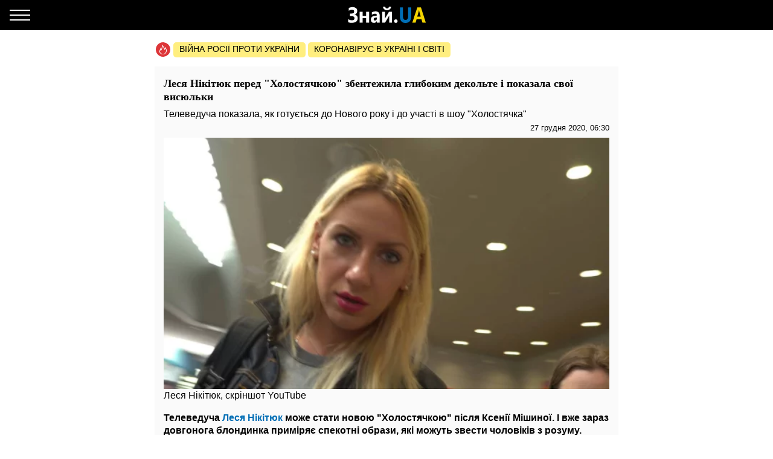

--- FILE ---
content_type: text/html; charset=UTF-8
request_url: https://amp.star.znaj.ua/359162-lesya-nikityuk-pered-holostyachkoyu-zbentezhila-glibokim-dekolte-i-pokazala-svoji-visyulki
body_size: 19486
content:
<!doctype html>
<html amp lang="uk">
    <head>
        <meta charset="utf-8">
        <title>Леся Нікітюк перед &quot;Холостячкою&quot; збентежила глибоким декольте і показала свої висюльки - ЗНАЙ ЮА</title>
        <link rel="dns-prefetch" href="https://cdn.ampproject.org">
<link rel="dns-prefetch" href="https://www.googletagmanager.com">
<link rel="dns-prefetch" href="https://www.google-analytics.com">
<link rel="dns-prefetch" href="https://adservice.google.com">
<link rel="dns-prefetch" href="https://adservice.google.com.ua">
<link rel="dns-prefetch" href="https://securepubads.g.doubleclick.net">

        <meta name="viewport" content="width=device-width,minimum-scale=1,initial-scale=1">
        <style amp-boilerplate>body{-webkit-animation:-amp-start 8s steps(1,end) 0s 1 normal both;-moz-animation:-amp-start 8s steps(1,end) 0s 1 normal both;-ms-animation:-amp-start 8s steps(1,end) 0s 1 normal both;animation:-amp-start 8s steps(1,end) 0s 1 normal both}@-webkit-keyframes -amp-start{from{visibility:hidden}to{visibility:visible}}@-moz-keyframes -amp-start{from{visibility:hidden}to{visibility:visible}}@-ms-keyframes -amp-start{from{visibility:hidden}to{visibility:visible}}@-o-keyframes -amp-start{from{visibility:hidden}to{visibility:visible}}@keyframes  -amp-start{from{visibility:hidden}to{visibility:visible}}</style><noscript><style amp-boilerplate>body{-webkit-animation:none;-moz-animation:none;-ms-animation:none;animation:none}</style></noscript>
        <script async src="https://cdn.ampproject.org/v0.js"></script>
                    <script async custom-element="amp-sidebar" src="https://cdn.ampproject.org/v0/amp-sidebar-0.1.js"></script>
                    <script async custom-element="amp-analytics" src="https://cdn.ampproject.org/v0/amp-analytics-0.1.js"></script>
                    <script async custom-element="amp-ad" src="https://cdn.ampproject.org/v0/amp-ad-0.1.js"></script>
                    <script async custom-element="amp-sticky-ad" src="https://cdn.ampproject.org/v0/amp-sticky-ad-1.0.js"></script>
                    <script async custom-element="amp-instagram" src="https://cdn.ampproject.org/v0/amp-instagram-0.1.js"></script>
                    <script async custom-element="amp-youtube" src="https://cdn.ampproject.org/v0/amp-youtube-0.1.js"></script>
                    <script async custom-element="amp-carousel" src="https://cdn.ampproject.org/v0/amp-carousel-0.1.js"></script>
                <style amp-custom>body{font-family:Arial,Helvetica,sans-serif;margin:0;padding-top:70px}.b__title,h1,h2,h3,h4{font-family:Georgia,Times,Times New Roman,serif}.container{margin:0 auto;max-width:768px;padding:0 15px}a{text-decoration:none}[hidden]{display:none}.navbar{background-color:#000;height:50px;left:0;position:fixed;right:0;top:0;z-index:1000}.navbar .navbar-logotype{display:block;height:34px;left:50%;margin-left:-83.5px;position:absolute;top:8px;width:167px}.navbar .navbar-hamburger{background:none;border:none;height:34px;left:16px;outline:0;padding:0;position:relative;top:8px;width:34px}.navbar .navbar-hamburger span{background-color:#fff;display:block;height:2px;position:relative;width:34px}.navbar .navbar-hamburger span:after,.navbar .navbar-hamburger span:before{background-color:#fff;content:"";height:2px;left:0;position:absolute;right:0;width:34px}.navbar .navbar-hamburger span:after{top:-8px}.navbar .navbar-hamburger span:before{bottom:-8px}amp-sidebar{background-color:#1a1919;color:#fff;width:260px}amp-sidebar a{color:#fff;font-weight:700;text-decoration:none}amp-sidebar .navbar-language-switcher{display:flex;text-transform:uppercase}amp-sidebar .navbar-language-switcher .active{color:#006eb5}amp-sidebar .navbar-language-switcher .divider{margin:0 10px}amp-sidebar ul li{font-size:20px;line-height:32px;list-style:none}amp-sidebar ul li a{color:#888}amp-sidebar ul li a:active{color:#fff}amp-sidebar .navbar-close{background:none;border:none;display:block;height:34px;left:210px;overflow:hidden;position:relative;top:8px;width:34px}amp-sidebar .navbar-close:after,amp-sidebar .navbar-close:before{background:#fff;content:"";height:2px;left:0;margin-top:-1px;position:absolute;top:50%;width:100%}amp-sidebar .navbar-close:before{transform:rotate(45deg)}amp-sidebar .navbar-close:after{transform:rotate(-45deg)}amp-sidebar .b__social-links{display:flex;padding-left:40px}amp-sidebar .b__social-links a{border:1px solid #fff;border-radius:100%;flex:0 0 35px;height:35px;margin-right:5px}.footer,amp-sidebar .b__social-links a{align-items:center;display:flex;justify-content:center}.footer{background-color:#000;height:50px;z-index:1000}.footer-logotype{display:block;height:34px}.b__title{color:#000;display:block;font-size:18px;font-weight:700;line-height:22px;margin:0;padding:15px 10px;text-transform:uppercase}.b__post,.b__title{background-color:#fafafa}.b__post{padding:0 15px 30px;position:relative}.b__post .b__post--text{color:#000;display:block}.b__post .b__post--text a{color:#000}.b__post .b__post--text a h4{margin:4px 0}.b__post .b__post--text .b__post--media{max-width:100%;width:100%}.b__post--image-md .b__post--media{font-size:18px;line-height:23px;margin-top:4px}.b__post--image-md .b__post--media h4{margin:4px 0}.b__post--image-sm,.b__post--image-sm .b__post--media{display:flex;justify-content:space-between}.b__post--image-sm .b__post--media{flex-direction:column;padding:0 0 0 10px;width:100%}.b__post--image-sm .b__post--media h4{font-size:16px;line-height:19px;margin:0 0 4px}.b__post--date{display:flex;font-size:14px;justify-content:flex-end;line-height:1}.b__post--date .icon-timing{height:14px;margin-right:4px;width:14px}@media (max-width:360px){.b__post{overflow-wrap:break-word;word-break:break-word}.b__post .b__post--media h4{font-size:14px}}amp-carousel{margin:0 0 20px}amp-carousel div a:before{background:rgba(0,0,0,.5);content:"";display:block;height:100%;left:0;position:absolute;top:0;width:100%;z-index:1}amp-carousel div .caption{color:#fff;font-size:18px;font-weight:700;line-height:22px;margin:0;padding:10px;position:relative;z-index:2}.b_popular-articles{border-bottom:1px solid #d7d7d7;border-top:1px solid #d7d7d7;margin:15px 0;position:relative}.b_popular-articles span{color:#202124;display:block;font-size:14px;font-weight:700;letter-spacing:1.5px;line-height:1.57143;padding:10px 15px;text-transform:uppercase}.b_popular-articles amp-carousel div a{align-items:center;color:#000;display:flex;font-size:18px;font-weight:700;padding:0 50px}.b_popular-articles amp-carousel div a h5{-webkit-line-clamp:4;-webkit-box-orient:vertical;display:-webkit-box;overflow:hidden;text-overflow:ellipsis}.b_popular-articles amp-carousel div a:before{content:none}.btn-loadmore{color:#000;display:block;font-size:18px;font-weight:700;padding:20px 0;text-align:center}.b__share-buttons{display:flex;flex-direction:row;margin:15px 0}.b__share-buttons a{align-items:center;border-radius:4px;color:#fff;display:flex;font-size:26px;height:40px;justify-content:center;width:40px}.b__share-buttons a *{height:30px;width:30px}.b__share-buttons a.facebook{background-color:#3b5998;margin-right:20px}.b__share-buttons a.telegram{background-color:#38a5e0;margin-right:20px}.b__share-buttons a.viber{background-color:#7b519e}.pagination{display:flex;justify-content:center;list-style:none;padding-left:0}.pagination .page-link{background-color:#fff;border:none;color:#000;display:block;line-height:1.25;margin-left:-1px;padding:.5rem .75rem;position:relative}.pagination .page-link:focus{box-shadow:none}.pagination .page-item:nth-child(6),.pagination .page-item:nth-child(7),.pagination .page-item:nth-child(8),.pagination .page-item:nth-child(9){display:none}.pagination .page-item.active .page-link{background-color:#7d7d7d;color:#fff}.pagination .page-item .page-link{color:#000;outline:0}.b-trends{display:flex;flex-direction:row;margin-bottom:15px;padding-left:2px;width:100%}.b-trends--icon{height:25px;width:25px}.b-trends--icon svg{display:block}.b-trends--items{align-items:center;display:flex;overflow:auto;text-overflow:ellipsis;white-space:nowrap}.b-trends a{background-color:#ffee7f;border-radius:5px;color:#000;display:block;font-size:14px;height:19px;margin-left:4px;padding:2.5px 10px 3.5px;text-transform:uppercase}.b-trends a:hover{background-color:#ffde00;cursor:pointer}.b__popular-article{background-color:#494947;background-position:50%;background-repeat:no-repeat;background-size:cover;margin:15px -15px;position:relative}.b__popular-article .h2{color:#fff;display:block;font-family:Georgia,Times,Times New Roman,serif;font-size:22px;font-weight:700;margin:0;padding:20px 10px 20px 40px;position:relative}.b__popular-article .h2:after{animation:lower 10s linear infinite;background-color:red;border-radius:100%;content:"";height:10px;left:18px;position:absolute;text-shadow:0 0 80px red,0 0 30px #b22222,0 0 6px darkred;top:29px;width:10px}@keyframes lower{0%,12%,18.999%,23%,31.999%,37%,44.999%,46%,49.999%,51%,58.999%,61%,68.999%,71%,85.999%,96%,to{opacity:.99;text-shadow:0 0 80px red,0 0 30px #b22222,0 0 6px darkred}19%,22.99%,32%,36.999%,45%,45.999%,50%,50.99%,59%,60.999%,69%,70.999%,86%,95.999%{opacity:.4;text-shadow:none}}.b__popular-article--inner{display:flex;flex-direction:column;justify-content:space-around;padding:10px 20px 20px}.b__popular-article--inner a{align-items:center;color:#fff;display:flex;margin-bottom:15px}.b__popular-article--inner a:before{background:#fff;content:"";font-size:10px;height:7px;margin-right:15px;min-width:7px;transform:rotate(45deg);width:7px}.b__popular-article--inner a h4{border-bottom:1px solid transparent;font-size:18px;font-weight:400;margin:0}.b__popular-article--inner a:hover h4,.b__popular-article--more{border-bottom:1px solid #fff}.b__popular-article--more{bottom:10px;color:#fff;font-size:18px;line-height:1;position:absolute;right:20px}.b__popular-article--more:hover{border-color:#888;color:#888}.news-feed .pagination .page-link{border:1px solid #000;border-radius:5px;font-size:18px;margin:0 4px}.b__category-news .b__post--image-sm .b__post--media h4{-webkit-line-clamp:4;-webkit-box-orient:vertical;display:-webkit-box;overflow:hidden;text-overflow:ellipsis}.author-info{background-color:#e8e8e8;border-radius:15px;display:flex;margin-bottom:20px;padding:15px}@media (min-width:768px){.author-info{flex-direction:row}}@media (max-width:767px){.author-info{align-items:center;flex-direction:column}}.author-info .author-image{border-radius:15px;height:150px;overflow:hidden;width:150px}@media (min-width:768px){.author-info .author-image{flex:0 0 150px;margin-right:15px}}@media (max-width:767px){.author-info .author-image{margin-bottom:15px}}.author-info .author-image amp-img{display:block}.author-info .author-name{font-size:23px;line-height:1;margin:0 0 10px}@media (max-width:767px){.author-info .author-name{text-align:center}}.author-info .author-position{font-size:15px;line-height:1}@media (min-width:768px){.author-info .author-position{margin-bottom:10px}}@media (max-width:767px){.author-info .author-position{text-align:center}}.author-info .author-links{display:flex;flex-direction:row}@media (min-width:768px){.author-info .author-links{margin-bottom:10px}}@media (max-width:767px){.author-info .author-links{justify-content:center;margin:20px 0}}.author-info .author-links a{background-color:#fff;background-repeat:no-repeat;background-size:contain;display:block;overflow:hidden}@media (min-width:768px){.author-info .author-links a{border-radius:3px;height:24px;margin-right:10px;width:24px}}@media (max-width:767px){.author-info .author-links a{border-radius:10px;height:36px;margin:0 10px;width:36px}}.author-info .author-links .fb{background-image:url(/img/social-media/fb.png)}.author-info .author-links .tw{background-image:url(/img/social-media/tw.png)}.author-info .author-links .linkedin{background-image:url(/img/social-media/linkedin.png)}.author-info .author-links .instagram{background-image:url(/img/social-media/instagram.png)}.author-info .author-description{font-size:14px;line-height:18px}@media (max-width:767px){.author-info .author-description{text-align:justify}}.category-title{font-size:26px;font-weight:700;line-height:28px;margin-bottom:20px}article{background-color:#fafafa;font-size:16px;line-height:21px;margin-bottom:15px;padding:17px 15px}article header{padding-bottom:10px}article header h1{font-size:18px;font-weight:700;line-height:22px;margin:0 0 10px}article header .article-lead{line-height:1;margin-bottom:8px}article header .b__post--date{display:flex;flex-direction:row;font-size:13px;justify-content:flex-end}article header .b__post--date span{display:block;line-height:1}article p{font-weight:400;margin-bottom:10px}article a{color:#006eb5}article blockquote{border-left:5px solid #eee;margin:10px 0 20px;padding:10px 20px}article blockquote p{font-size:17.5px;font-style:italic;font-weight:400;margin:0}article amp-carousel,article figure{margin:0 auto 15px}article figure .responsive-image{margin:0 auto;position:relative}article figure .responsive-image img{bottom:0;display:block;height:0;left:0;margin:auto;max-height:100%;max-width:100%;min-height:100%;min-width:100%;position:absolute;right:0;top:0;width:0}article iframe{height:100%;max-height:100%;max-width:100%;width:100%}article .article-embed{margin:10px 0;position:relative}article .article-embed .responsive-figure{bottom:0;left:0;max-height:100%;max-width:100%;position:absolute;right:0;top:0}article .today-link{border-bottom:1px solid #006eb5;color:#212529;font-weight:400;outline:16px solid hsla(56,30%,72%,0)}article .today-link:hover{background:hsla(56,30%,72%,.16);border-width:3px;outline:3px solid hsla(56,30%,72%,.16)}.amp-ad--wrapper{margin:0 -30px;text-align:center}.article main{overflow-x:hidden}.toplinks{margin-bottom:25px}.toplinks a{display:block}.anchorH2{position:relative}.anchorH2 div{position:absolute;top:-50px}.medical .b__breadcrumbs--med{display:flex;list-style:none;padding-left:0}.medical .b__breadcrumbs--med .b__breadcrumbs--arrow{color:#166db4;padding:0 4px}.medical .b__breadcrumbs--med a{color:#166db4}.medical .medical-main{display:flex;flex-direction:column;padding:30px 0}.medical .medical-main a{background-color:#fafafa;border:1px solid #a0a0a0;border-radius:5px;color:#000;display:block;margin-bottom:20px;padding:25px;text-align:center}.medical .alphabet-filter{display:flex;flex-wrap:wrap;justify-content:center;margin:20px 0}.medical .alphabet-filter a{align-items:center;background-color:#fafafa;box-shadow:0 0 1px #cacaca;display:flex;height:35px;justify-content:center;margin:10px;min-width:35px;padding:4px 10px;text-align:center}.medical .alphabet-filter a:hover{box-shadow:0 0 1px #9b9b9b}.medical .alphabet-filter a.selected{box-shadow:0 0 2px #007bff}.medical .b_analogs-inner{background-color:#fafafa;margin:15px 0;padding:15px}.medical .b_analogs-inner h2{margin-top:0}.medical .b_analogs-inner .b_post--text{margin-bottom:10px}.medical .b_analogs-inner .b_post--text a{color:#000;font-size:16px}.medical .med-category--list{list-style:none;padding-left:0}.medical .med-category--list li{margin-bottom:10px}.medical .med-category--list li a{color:#000;font-size:16px}.medical .box-group .b_post a{background-color:#fafafa;border-bottom:1px solid #ececec;display:block;padding:10px}.medical .box-group .b_post a h2{color:#000;font-size:18px;margin:0}
</style>
        <link rel="apple-touch-icon" sizes="57x57" href="https://amp.star.znaj.ua/icons/apple-icon-57x57.png">
<link rel="apple-touch-icon" sizes="60x60" href="https://amp.star.znaj.ua/icons/apple-icon-60x60.png">
<link rel="apple-touch-icon" sizes="72x72" href="https://amp.star.znaj.ua/icons/apple-icon-72x72.png">
<link rel="apple-touch-icon" sizes="76x76" href="https://amp.star.znaj.ua/icons/apple-icon-76x76.png">
<link rel="apple-touch-icon" sizes="114x114" href="https://amp.star.znaj.ua/icons/apple-icon-114x114.png">
<link rel="apple-touch-icon" sizes="120x120" href="https://amp.star.znaj.ua/icons/apple-icon-120x120.png">
<link rel="apple-touch-icon" sizes="144x144" href="https://amp.star.znaj.ua/icons/apple-icon-144x144.png">
<link rel="apple-touch-icon" sizes="152x152" href="https://amp.star.znaj.ua/icons/apple-icon-152x152.png">
<link rel="apple-touch-icon" sizes="180x180" href="https://amp.star.znaj.ua/icons/apple-icon-180x180.png">
<link rel="icon" type="image/png" sizes="192x192"  href="https://amp.star.znaj.ua/icons/android-icon-192x192.png">
<link rel="icon" type="image/png" sizes="32x32" href="https://amp.star.znaj.ua/icons/favicon-32x32.png">
<link rel="icon" type="image/png" sizes="96x96" href="https://amp.star.znaj.ua/icons/favicon-96x96.png">
<link rel="icon" type="image/png" sizes="16x16" href="https://amp.star.znaj.ua/icons/favicon-16x16.png">
<link rel="manifest" href="/manifest.json">
<meta name="msapplication-TileColor" content="#ffffff">
<meta name="msapplication-TileImage" content="https://amp.star.znaj.ua/icons/ms-icon-144x144.png">
<meta name="theme-color" content="#000000">        <meta name="description" content="Телеведуча Леся Нікітюк може стати новою &quot;Холостячкою&quot; після Ксенії Мішиної. І вже зараз довгонога блондинка приміряє спекотні образи, які можуть звести чоловіків з розуму. Аккаунт">
    
            <meta name="keywords" content="Леся Нікітюк">
                    <meta name="news_keywords" content="Леся Нікітюк">
            
            <link rel="canonical" href="https://star.znaj.ua/359162-lesya-nikityuk-pered-holostyachkoyu-zbentezhila-glibokim-dekolte-i-pokazala-svoji-visyulki">
    
    
            <meta name="robots" content="max-image-preview:large">
    
    
                                <meta property="og:url" content="https://star.znaj.ua/359162-lesya-nikityuk-pered-holostyachkoyu-zbentezhila-glibokim-dekolte-i-pokazala-svoji-visyulki">
                                        <meta property="og:site_name" content="znaj.ua">
                                        <meta property="og:type" content="article">
                                        <meta property="og:title" content="Леся Нікітюк перед &quot;Холостячкою&quot; збентежила глибоким декольте і показала свої висюльки">
                                        <meta property="og:description" content="Знай більше!">
                                        <meta property="og:image" content="https://znaj.ua/images/2020/12/26/buol9eafN6bSTlEfT5nEtoS19ELvqo8E7xISJlHb.jpeg">
                                        <meta property="og:image:secure_url" content="https://znaj.ua/images/2020/12/26/buol9eafN6bSTlEfT5nEtoS19ELvqo8E7xISJlHb.jpeg">
                                        <meta property="og:image:type" content="image/jpeg">
                                        <meta property="og:image:width" content="1280">
                                        <meta property="og:image:height" content="720">
                                        <meta property="article:publisher" content="https://www.facebook.com/znaj.ua/">
                                        <meta property="article:published_time" content="2020-12-27T06:30:00+02:00">
                                        <meta property="article:section" content="Зірки">
                                                        <meta property="article:tag" content="Леся Нікітюк">
                        
                        <meta name="twitter:url" content="https://star.znaj.ua/359162-lesya-nikityuk-pered-holostyachkoyu-zbentezhila-glibokim-dekolte-i-pokazala-svoji-visyulki">
                                <meta name="twitter:title" content="Леся Нікітюк перед &quot;Холостячкою&quot; збентежила глибоким декольте і показала свої висюльки">
                                <meta name="twitter:desctiption" content="Знай більше!">
                                <meta name="twitter:image" content="https://znaj.ua/images/2020/12/26/buol9eafN6bSTlEfT5nEtoS19ELvqo8E7xISJlHb.jpeg">
                                <meta name="twitter:card" content="summary_large_image">
            
        <meta name="msvalidate.01" content="4CBEB3E02C0CD8C81B0ABF7A3D93078C">
<meta name="google-site-verification" content="-sDokMhGChxwDRnCwWdukW884LY_87o0C153LH8K9aM">                            <link
                rel="preload"
                as="image"
                type="image/webp"
                href="https://znaj.ua/crops/f02bfb/360x0/1/0/2020/12/26/buol9eafN6bSTlEfT5nEtoS19ELvqo8E7xISJlHb.jpeg.webp"
                imagesrcset="https://znaj.ua/crops/f02bfb/360x0/1/0/2020/12/26/buol9eafN6bSTlEfT5nEtoS19ELvqo8E7xISJlHb.jpeg.webp 360w, https://znaj.ua/crops/22a7b7/620x0/1/0/2020/12/26/buol9eafN6bSTlEfT5nEtoS19ELvqo8E7xISJlHb.jpeg.webp 620w"
        />
        </head>
    <body class="article">
        
        
        <amp-analytics id="getstat.net">
            <script type="application/json">
            {
                "requests": {
                    "pageview": "https://s.getstat.net/pv?p=1&u=${canonicalUrl}&d=${ampdocHostname}&s=${externalReferrer}&ss=${externalReferrer}&t=${title}&l=${language}&ac=${categories}&aa=${article_authors}&ap=${article_published_at}&pl=2",
                    "metric": "https://s.getstat.net/metric?p=1&u=${canonicalUrl}&k=${k}&v=${v}"
                },
                "vars": {"language":"uk","article_published_at":"2020-12-27T06:30:00+02:00","categories":"\u0417\u0456\u0440\u043a\u0438","article_authors":"\u0421\u043e\u0444\u0438\u044f \u041c\u0430\u0440\u043a\u0438\u043d\u0430"},
                "triggers": {
                    "trackPageview": {
                        "on": "visible",
                        "request": "pageview"
                    },
                    "timeonpage" : {
                        "on" : "hidden",
                        "request": "metric",
                        "vars": {
                            "v": "${totalEngagedTime}",
                            "k": "1"
                        }
                    }
                },
                "transport": {
                    "beacon": false,
                    "xhrpost": false,
                    "image": true
                }
            }
        </script>
        </amp-analytics>
    

        <nav class="navbar">

    <button on="tap:sidebar.open" class="navbar-hamburger" aria-label="Меню">
        <span></span>
    </button>

    <a href="https://amp.znaj.ua" class="navbar-logotype">
        <svg xmlns="http://www.w3.org/2000/svg" height="34" width="167" xml:space="preserve" enable-background="new 0 0 167 34">
            <path d="M19.5 28.6v-5c1.8 1.3 3.9 2 6.2 2 2.8 0 4.3-1.1 4.3-3.4s-1.6-3.5-4.7-3.5h-2.9v-4.3h2.8c2.8 0 4.2-1.1 4.2-3.3 0-2-1.2-3-3.6-3-1.7 0-3.5.6-5.4 1.8V5.3c1.9-1 4.1-1.5 6.4-1.5 2.5 0 4.4.6 5.8 1.7 1.4 1.1 2 2.7 2 4.6 0 1.5-.4 2.8-1.2 3.9-.8 1.1-1.9 1.8-3.3 2.2v.1c1.6.2 2.9.9 3.8 1.9s1.4 2.4 1.4 3.9c0 2.4-.8 4.3-2.4 5.6s-3.9 2-6.8 2c-3 .2-5.1-.2-6.6-1.1zm34.7.9h-5V22h-5.6v7.5h-5v-18h5v6.7h5.6v-6.7h5v18zm17.6 0h-4.7v-2.6H67c-1.1 2-2.7 3-4.8 3-1.6 0-2.8-.5-3.7-1.5s-1.4-2.3-1.4-4c0-3.5 1.9-5.5 5.6-6l4.4-.7c0-2-1-3-2.9-3s-3.8.6-5.5 1.9v-4.2c.7-.4 1.6-.8 2.9-1.1s2.3-.5 3.3-.5c4.6 0 6.9 2.6 6.9 7.7v11zm-4.7-7.3V21l-2.9.4c-1.6.2-2.4 1-2.4 2.4 0 .6.2 1.2.6 1.6s.9.6 1.6.6c.9 0 1.7-.4 2.3-1.1.5-.7.8-1.6.8-2.7zm24.8 7.3h-4.5V17.7c-.4.9-.9 1.8-1.3 2.6l-5.5 9.2h-4.7v-18h4.6v11.4c.3-.8.7-1.5 1.1-2.2l5.5-9.2H92v18zM90.7 2.9c-.2 1.9-.9 3.3-2.2 4.4S85.7 9 83.9 9c-1.9 0-3.5-.6-4.7-1.7-1.3-1.1-1.9-2.6-2-4.4h3.6c.1.9.4 1.6 1 2.2.6.6 1.3.9 2.2.9.8 0 1.5-.3 2.1-.9s.9-1.3 1-2.2h3.6zm7.7 27c-.8 0-1.5-.3-2.1-.8-.5-.6-.8-1.3-.8-2.1s.3-1.5.8-2.1 1.3-.8 2.1-.8c.9 0 1.6.3 2.1.8s.8 1.2.8 2.1c0 .9-.3 1.6-.8 2.1s-1.3.8-2.1.8z" fill="#fcfcfc"/>
            <path d="M123.9 18.6c0 7.6-3.2 11.4-9.5 11.4-6.2 0-9.2-3.7-9.2-11.1V4.3h5.1v14.6c0 4.1 1.4 6.1 4.3 6.1 2.8 0 4.2-2 4.2-5.9V4.3h5.1v14.3z" fill="#006eb5"/>
            <path d="M148.1 29.5h-5.6l-1.6-5.6h-8.1l-1.6 5.6h-5.5L134 4.3h6.1l8 25.2zm-8.4-10-2.4-8.5c-.2-.6-.3-1.4-.4-2.3h-.1c-.1.7-.2 1.5-.4 2.2l-2.5 8.5h5.8z" fill="#f3d300"/>
        </svg>
    </a>

</nav>

<amp-sidebar id="sidebar" layout="nodisplay" side="left" hidden>

    <button on="tap:sidebar.close" class="navbar-close"></button>

    <ul class="navbar-language-switcher">
        <li class="nav-item">
            <a class="nav-link active"
               href="https://amp.star.znaj.ua/359162-lesya-nikityuk-pered-holostyachkoyu-zbentezhila-glibokim-dekolte-i-pokazala-svoji-visyulki">укр</a>
        </li>

        <li class="nav-item divider">|</li>

        <li class="nav-item">
            <a class="nav-link "
               href="https://amp.star.znaj.ua/ru/359162-lesya-nikityuk-pered-holostyachkoyu-zbentezhila-glibokim-dekolte-i-pokazala-svoji-visyulki">рус</a>
        </li>
    </ul>


    <ul class="navbar-link-category">

        <li class="nav-item">
            <a class="nav-link" href="https://amp.znaj.ua">
                Головна
            </a>
        </li>

        <li class="nav-item">
            <a class="nav-link" href="https://amp.znaj.ua/dossier">
                Досьє
            </a>
        </li>

                                    <li class="nav-item">
                    <a class="nav-link" href="https://amp.pets.znaj.ua/">
                        Домашні улюбленці
                    </a>
                </li>
                            <li class="nav-item">
                    <a class="nav-link" href="https://amp.auto.znaj.ua/">
                        Auto.Знай
                    </a>
                </li>
                            <li class="nav-item">
                    <a class="nav-link" href="https://amp.life.znaj.ua/">
                        Життя
                    </a>
                </li>
                            <li class="nav-item">
                    <a class="nav-link" href="https://amp.war.znaj.ua/">
                        Війна
                    </a>
                </li>
                            <li class="nav-item">
                    <a class="nav-link" href="https://amp.znaj.ua/society">
                        Суспільство
                    </a>
                </li>
                            <li class="nav-item">
                    <a class="nav-link" href="https://amp.techno.znaj.ua/">
                        Техно
                    </a>
                </li>
                            <li class="nav-item">
                    <a class="nav-link" href="https://amp.znaj.ua/zdorovya">
                        Здоров&#039;я
                    </a>
                </li>
                            <li class="nav-item">
                    <a class="nav-link" href="https://amp.znaj.ua/science">
                        Наука
                    </a>
                </li>
                            <li class="nav-item">
                    <a class="nav-link" href="https://amp.znaj.ua/kompromat">
                        Компромат
                    </a>
                </li>
                            <li class="nav-item">
                    <a class="nav-link" href="https://amp.znaj.ua/press-release">
                        Прес-реліз
                    </a>
                </li>
                    
        <li class="nav-item">
            <a class="nav-link" href="https://www.youtube.com/channel/UCwgXH0dz8d8SiYeMLg9WtIw?sub_confirmation=1" target="_blank" rel="nofollow noopener">
                Анекдоти
            </a>
        </li>

        <li class="nav-item">
            <a class="nav-link" href="https://znaj.ua/contacts">
                Контакти
            </a>
        </li>







    </ul>

    <div class="b__social-links">
        
            
        
        
            
        
        <a href="https://t.me/znajua_channel" class="telegram" target="_blank" rel="noopener nofollow">
            <amp-img src="https://amp.star.znaj.ua/icons/amp-icons/icon_telegram.svg" height="20" width="20"></amp-img>
        </a>
        
            
        
        <a href="https://invite.viber.com/?g2=AQBHp854yy0BjknLCovlazGCqvAmipQtzJqWDxlaZXNq4%2FMp3TOY868DzX9xyWLg" class="viber" target="_blank" rel="noopener nofollow">
            <amp-img src="https://amp.star.znaj.ua/icons/amp-icons/icon_viber.svg" height="20" width="20"></amp-img>
        </a>
    </div>


</amp-sidebar>


        <main>
                <div class="container">

        <div class="b-trends">

        <div class="b-trends--icon">
            <svg xmlns="http://www.w3.org/2000/svg" width="24" height="24" fill="none"><circle cx="12" cy="12" r="12" fill="#DD3639"/><path d="M17.78 12.077c-.455-1.854-1.609-3.316-1.946-3.664-.636-.7-1.17-.82-1.17-.82s.298.62.346 1.323c.048.703-.076.946-.344 1.56-.214-.662-1.318-2.769-2.088-3.822-.728-.995-1.756-2.058-2.82-2.654.025.229.166.857.19 1.082 1.753 1.6 3.697 5.295 4.031 6.737l.208.895.678-.681c.34-.342.78-1.148 1.02-1.937.325.553.678 1.303.894 2.18.355 1.448.393 3.564-1.445 5.427-.32.325-1.015 1.3-2.444 1.373-.283.015-.5.233-.483.488.015.245.242.435.512.435h.03c1.23-.064 2.106-.621 3.153-1.683 2.125-2.154 2.086-4.581 1.679-6.239z" fill="#fff"/><path d="M10.93 19.077c-1.187-.08-1.923-.624-2.108-.767a8.723 8.723 0 01-.396-.322l-.214-.192c-1.03-.984-1.36-2.018-1.1-3.454.11-.607.358-1.167.62-1.759.07-.161.142-.324.212-.488.074.44.123.863.14 1.17l.081 1.416.862-1.189c1.032-1.424 1.917-4.387 2.053-6.552.032-.517-.037-1.005-.265-1.631-.227-.627-.906-.522-.906-.522l.128.97c.192 1.453-.353 4.052-1.137 5.88-.12-.612-.224-1.006-.35-1.534-.208-.88-.882-1.414-.882-1.414s.016.549-.144 1.429c-.162.886-.435 1.42-.747 2.125-.27.611-.55 1.244-.678 1.951-.313 1.73.109 3.036 1.376 4.246l.234.21c.14.12.292.246.448.365.313.24 1.248.885 2.696.984a.59.59 0 00.04.001c.265 0 .49-.184.51-.427.022-.255-.19-.476-.472-.496z" fill="#fff"/></svg>
        </div>

        <div class="b-trends--items">
            
                <a href="https://znaj.ua/tag/voyna-rossii-protiv-ukrainy"
                    target="_blank"                                    >
                    Війна росії проти України
                </a>

            
                <a href="https://znaj.ua/tag/virus-v-kitae?utm_source=virus"
                    target="_blank"                                    >
                    Коронавірус в Україні і світі
                </a>

                    </div>

    </div>



        <script type="application/ld+json">
        {"@context":"http:\/\/schema.org","@type":"BreadcrumbList","itemListElement":[{"@type":"ListItem","position":1,"name":"\u0417\u0456\u0440\u043a\u0438","item":"https:\/\/amp.star.znaj.ua\/"},{"@type":"ListItem","position":2,"name":"\u041b\u0435\u0441\u044f \u041d\u0456\u043a\u0456\u0442\u044e\u043a \u043f\u0435\u0440\u0435\u0434 \"\u0425\u043e\u043b\u043e\u0441\u0442\u044f\u0447\u043a\u043e\u044e\" \u0437\u0431\u0435\u043d\u0442\u0435\u0436\u0438\u043b\u0430 \u0433\u043b\u0438\u0431\u043e\u043a\u0438\u043c \u0434\u0435\u043a\u043e\u043b\u044c\u0442\u0435 \u0456 \u043f\u043e\u043a\u0430\u0437\u0430\u043b\u0430 \u0441\u0432\u043e\u0457 \u0432\u0438\u0441\u044e\u043b\u044c\u043a\u0438","item":"https:\/\/amp.star.znaj.ua\/359162-lesya-nikityuk-pered-holostyachkoyu-zbentezhila-glibokim-dekolte-i-pokazala-svoji-visyulki"}]}
    </script>

    <script type="application/ld+json">
	{"@context":"http:\/\/schema.org","@type":"NewsArticle","mainEntityOfPage":"https:\/\/star.znaj.ua\/359162-lesya-nikityuk-pered-holostyachkoyu-zbentezhila-glibokim-dekolte-i-pokazala-svoji-visyulki","headline":"\u041b\u0435\u0441\u044f \u041d\u0456\u043a\u0456\u0442\u044e\u043a \u043f\u0435\u0440\u0435\u0434 \"\u0425\u043e\u043b\u043e\u0441\u0442\u044f\u0447\u043a\u043e\u044e\" \u0437\u0431\u0435\u043d\u0442\u0435\u0436\u0438\u043b\u0430 \u0433\u043b\u0438\u0431\u043e\u043a\u0438\u043c \u0434\u0435\u043a\u043e\u043b\u044c\u0442\u0435 \u0456 \u043f\u043e\u043a\u0430\u0437\u0430\u043b\u0430 \u0441\u0432\u043e\u0457 \u0432\u0438\u0441\u044e\u043b\u044c\u043a\u0438","name":"\u041b\u0435\u0441\u044f \u041d\u0456\u043a\u0456\u0442\u044e\u043a \u043f\u0435\u0440\u0435\u0434 \"\u0425\u043e\u043b\u043e\u0441\u0442\u044f\u0447\u043a\u043e\u044e\" \u0437\u0431\u0435\u043d\u0442\u0435\u0436\u0438\u043b\u0430 \u0433\u043b\u0438\u0431\u043e\u043a\u0438\u043c \u0434\u0435\u043a\u043e\u043b\u044c\u0442\u0435 \u0456 \u043f\u043e\u043a\u0430\u0437\u0430\u043b\u0430 \u0441\u0432\u043e\u0457 \u0432\u0438\u0441\u044e\u043b\u044c\u043a\u0438","description":"\u0422\u0435\u043b\u0435\u0432\u0435\u0434\u0443\u0447\u0430 \u043f\u043e\u043a\u0430\u0437\u0430\u043b\u0430, \u044f\u043a \u0433\u043e\u0442\u0443\u0454\u0442\u044c\u0441\u044f \u0434\u043e \u041d\u043e\u0432\u043e\u0433\u043e \u0440\u043e\u043a\u0443 \u0456 \u0434\u043e \u0443\u0447\u0430\u0441\u0442\u0456 \u0432 \u0448\u043e\u0443 \"\u0425\u043e\u043b\u043e\u0441\u0442\u044f\u0447\u043a\u0430\"","articleBody":"\r\n\u0422\u0435\u043b\u0435\u0432\u0435\u0434\u0443\u0447\u0430 \u041b\u0435\u0441\u044f \u041d\u0456\u043a\u0456\u0442\u044e\u043a \u043c\u043e\u0436\u0435 \u0441\u0442\u0430\u0442\u0438 \u043d\u043e\u0432\u043e\u044e \"\u0425\u043e\u043b\u043e\u0441\u0442\u044f\u0447\u043a\u043e\u044e\" \u043f\u0456\u0441\u043b\u044f \u041a\u0441\u0435\u043d\u0456\u0457 \u041c\u0456\u0448\u0438\u043d\u043e\u0457. \u0406 \u0432\u0436\u0435 \u0437\u0430\u0440\u0430\u0437 \u0434\u043e\u0432\u0433\u043e\u043d\u043e\u0433\u0430 \u0431\u043b\u043e\u043d\u0434\u0438\u043d\u043a\u0430 \u043f\u0440\u0438\u043c\u0456\u0440\u044f\u0454 \u0441\u043f\u0435\u043a\u043e\u0442\u043d\u0456 \u043e\u0431\u0440\u0430\u0437\u0438, \u044f\u043a\u0456 \u043c\u043e\u0436\u0443\u0442\u044c \u0437\u0432\u0435\u0441\u0442\u0438 \u0447\u043e\u043b\u043e\u0432\u0456\u043a\u0456\u0432 \u0437 \u0440\u043e\u0437\u0443\u043c\u0443. \r\n\u0410\u043a\u043a\u0430\u0443\u043d\u0442 Like Star Sweet \u0432 \u0441\u043e\u0446\u0456\u0430\u043b\u044c\u043d\u0456\u0439 \u043c\u0435\u0440\u0435\u0436\u0456 Instagram \u043e\u043f\u0443\u0431\u043b\u0456\u043a\u0443\u0432\u0430\u0432 \u0444\u043e\u0442\u043e \u041b\u0435\u0441\u0456 \u0432 \u043c\u0430\u043b\u0435\u043d\u044c\u043a\u0456\u0439 \u0447\u043e\u0440\u043d\u0456\u0439 \u0441\u0443\u043a\u043d\u0456, \u044f\u043a \u0437\u0430\u043f\u043e\u0432\u0456\u043b\u0430 \u0432\u0435\u043b\u0438\u043a\u0430 \u041a\u043e\u043a\u043e \u0428\u0430\u043d\u0435\u043b\u044c.\n                                \n\t\t\t\t\t\t\t\t    \n\t\t\t\t\t\t\t   \r\n\u0421\u0443\u043a\u043d\u044f \u0441\u043f\u043e\u043a\u0443\u0441\u043b\u0438\u0432\u043e \u043e\u0431\u043b\u044f\u0433\u0430\u0454 \u0456\u0434\u0435\u0430\u043b\u044c\u043d\u0456 \u0444\u043e\u0440\u043c\u0438 \u041b\u0435\u0441\u0456. \u0412\u0438\u043a\u043b\u0438\u043a\u043e\u043c \u0434\u043b\u044f \u0447\u043e\u043b\u043e\u0432\u0456\u0447\u043e\u0433\u043e \u0441\u0430\u043c\u043e\u0432\u043b\u0430\u0434\u0430\u043d\u043d\u044f \u0441\u0442\u0430\u043b\u043e \u0433\u043b\u0438\u0431\u043e\u043a\u0435 \u0434\u0435\u043a\u043e\u043b\u044c\u0442\u0435, \u044f\u043a\u0435 \u043f\u0440\u0430\u043a\u0442\u0438\u0447\u043d\u043e \u043d\u0435 \u043f\u0440\u0438\u0445\u043e\u0432\u0443\u0454 \u043f\u0440\u0443\u0436\u043d\u0438\u0439 \u0431\u044e\u0441\u0442 \u0442\u0435\u043b\u0435\u0432\u0435\u0434\u0443\u0447\u043e\u0457. \u0421\u0432\u0456\u0439 \u0441\u0432\u044f\u0442\u043a\u043e\u0432\u0438\u0439 \u043c\u043e\u0434\u043d\u0438\u0439 \u043b\u0443\u043a \u041d\u0456\u043a\u0456\u0442\u044e\u043a \u0434\u043e\u043f\u043e\u0432\u043d\u0438\u043b\u0430 \u0432\u0438\u0441\u043e\u043a\u043e\u044e \u0437\u0430\u0447\u0456\u0441\u043a\u043e\u044e \u0437 \u0447\u0443\u0431\u0447\u0438\u043a\u043e\u043c \u0456 \u0441\u0435\u0440\u0435\u0436\u043a\u0430\u043c\u0438 \"\u0432\u0438\u0441\u0443\u043b\u044c\u043a\u0430\u043c\u0438\", \u044f\u043a\u0456 \u043f\u0456\u0434\u043a\u0440\u0435\u0441\u043b\u044e\u044e\u0442\u044c \u0433\u0440\u0430\u0446\u0456\u043e\u0437\u043d\u0443 \u0448\u0438\u044e \u0437\u043d\u0430\u043c\u0435\u043d\u0438\u0442\u043e\u0441\u0442\u0456. \r\n\r\n\" \u0440\u0430\u0434\u0456 \u0432\u0456\u0442\u0430\u0442\u0438 \u0412\u0430\u0441 \u0443 \u043d\u0430\u0441 \u043d\u0430 \u0441\u0442\u043e\u0440\u0456\u043d\u0446\u0456, \u043f\u0440\u0438\u0441\u0432\u044f\u0447\u0435\u043d\u0456\u0439 \u0436\u0456\u043d\u043e\u0447\u0456\u0439 \u043a\u0440\u0430\u0441\u0456\ud83d\ude0d \u043c\u0438 \u0442\u0456\u043b\u044c\u043a\u0438 \u043f\u043e\u0447\u0438\u043d\u0430\u0454\u043c\u043e. \u041f\u0456\u0434\u0442\u0440\u0438\u043c\u0430\u0439 \u043d\u0430\u0441 \u043b\u0430\u0439\u043a\u0430\u043c\u0438 \u0456 \u043f\u0456\u0434\u043f\u0438\u0441\u043a\u043e\u044e!\",- \u0439\u0434\u0435\u0442\u044c\u0441\u044f \u043f\u0456\u0434 \u043f\u0443\u0431\u043b\u0456\u043a\u0430\u0446\u0456\u0454\u044e, \u044f\u043a\u0443 \u0432\u0436\u0435 \u0432\u0441\u0442\u0438\u0433\u043b\u0438 \u043e\u0446\u0456\u043d\u0438\u0442\u0438 \u0448\u0430\u043d\u0443\u0432\u0430\u043b\u044c\u043d\u0438\u043a\u0438 \u041d\u0456\u043a\u0456\u0442\u044e\u043a.\r\n\r\n\u041d\u0430\u0433\u0430\u0434\u0430\u0432\u0448\u0438, \u041b\u0435\u0441\u044f \u041d\u0456\u043a\u0456\u0442\u044e\u043a \u0437\u0430\u043c\u0430\u043d\u0438\u043b\u0430 \u0444\u0430\u043d\u0430\u0442\u0456\u0432 \u0443 \u0432\u0430\u043d\u043d\u0443 \u0434\u043e\u0432\u0433\u0438\u043c\u0438 \u043d\u043e\u0433\u0430\u043c\u0438\n\n        \u041f\u043e\u043f\u0443\u043b\u044f\u0440\u043d\u0456 \u043d\u043e\u0432\u0438\u043d\u0438 \u0437\u0430\u0440\u0430\u0437\n\n        \n\n            \n                \n                    \u0412 \u0423\u043a\u0440\u0430\u0457\u043d\u0443 \u043f\u043e\u0432\u0435\u0440\u0442\u0430\u044e\u0442\u044c\u0441\u044f \u0430\u043d\u043e\u043c\u0430\u043b\u044c\u043d\u0456 \u043c\u043e\u0440\u043e\u0437\u0438: \u0441\u0438\u043d\u043e\u043f\u0442\u0438\u043a \u043d\u0430\u0437\u0432\u0430\u0432 \u0434\u0430\u0442\u0438\n                \n\n            \n                \n                    \u0422\u0430\u0440\u0438\u0444\u0438 \u043d\u0430 \u0433\u0430\u0437 \u0443 \u043b\u044e\u0442\u043e\u043c\u0443: \u0447\u043e\u043c\u0443 \u043f\u043b\u0430\u0442\u0456\u0436\u043e\u043a \u0441\u0442\u0430\u043d\u0435 \u0431\u0456\u043b\u044c\u0448\u0435\n                \n\n            \n                \n                    \u0412\u0435\u0441\u043d\u044f\u043d\u0430 \u0456\u043d\u0434\u0435\u043a\u0441\u0430\u0446\u0456\u044f \u0442\u043e\u0440\u043a\u043d\u0435\u0442\u044c\u0441\u044f \u043d\u0435 \u0432\u0441\u0456\u0445: \u0445\u0442\u043e \u043c\u043e\u0436\u0435 \u043d\u0430\u0432\u0456\u0442\u044c \u043d\u0435 \u0441\u043f\u043e\u0434\u0456\u0432\u0430\u0442\u0438\u0441\u044f\n                \n\n            \n                \n                    \u0421\u0442\u0430\u043d\u0443\u0442\u044c \u0434\u0440\u0443\u0433\u0438\u043c \u0441\u043e\u0440\u0442\u043e\u043c: \u0449\u043e \u0433\u043e\u0442\u0443\u044e\u0442\u044c \u0443\u0445\u0438\u043b\u044f\u043d\u0442\u0430\u043c \u043f\u0456\u0441\u043b\u044f \u0432\u0456\u0439\u043d\u0438\n                \n\n            \n        \n\n        \u041f\u043e\u043a\u0430\u0437\u0430\u0442\u0438 \u0449\u0435\n\n    \n\n\r\n\u042f\u043a \u043f\u043e\u0432\u0456\u0434\u043e\u043c\u043b\u044f\u0432 \u043f\u043e\u0440\u0442\u0430\u043b \u0417\u043d\u0430\u0439.u\u0430, \u041b\u0435\u0441\u044f \u041d\u0456\u043a\u0456\u0442\u044e\u043a \u043f\u0435\u0440\u0435\u0442\u0432\u043e\u0440\u0438\u043b\u0430\u0441\u044f \u043d\u0430 \u0440\u0456\u043f up \u043a\u0440\u0430\u0441\u0443\u043d\u044f\n                                \n\t\t\t\t\t\t\t\t    \n\t\t\t\t\t\t\t   \r\n\u0422\u0430\u043a\u043e\u0436 \u0417\u043d\u0430\u0439.u\u0430 \u043f\u0438\u0441\u0430\u0432, \u041d\u0456\u043a\u0456\u0442\u044e\u043a \u0437\u0430\u0445\u043e\u0442\u0456\u043b\u0430 \u0437\u0431\u0456\u043b\u044c\u0448\u0438\u0442\u0438 \"\u043d\u043e\u0432\u043e\u0440\u0456\u0447\u043d\u0456 \u043a\u0443\u043b\u044c\u043a\u0438\" \u043f\u0435\u0440\u0435\u0434 \" \u0425\u043e\u043b\u043e\u0441\u0442\u044f\u0447\u043a\u043e\u044e\"\r\n\r\n\r\n \r\n","keywords":"\u041b\u0435\u0441\u044f \u041d\u0456\u043a\u0456\u0442\u044e\u043a","datePublished":"2020-12-27T06:30:00+02:00","dateModified":"2021-10-13T15:40:06+03:00","publisher":{"@type":"Organization","name":"Znaj.ua","url":"https:\/\/znaj.ua","sameAs":["https:\/\/www.facebook.com\/znaj.ua","https:\/\/t.me\/znajua_channel","https:\/\/www.instagram.com\/znajua\/","https:\/\/viber.com\/znajua"],"logo":{"@type":"ImageObject","url":"https:\/\/amp.star.znaj.ua\/icons\/logo-244x60.png","width":"244","height":"60"}},"image":[{"@type":"ImageObject","url":"https:\/\/znaj.ua\/crops\/579a07\/1200x1200\/2\/0\/2020\/12\/26\/buol9eafN6bSTlEfT5nEtoS19ELvqo8E7xISJlHb.jpeg","width":1200,"height":1200},{"@type":"ImageObject","url":"https:\/\/znaj.ua\/crops\/67d881\/1200x900\/2\/0\/2020\/12\/26\/buol9eafN6bSTlEfT5nEtoS19ELvqo8E7xISJlHb.jpeg","width":1200,"height":900},{"@type":"ImageObject","url":"https:\/\/znaj.ua\/crops\/d8f9a4\/1200x675\/2\/0\/2020\/12\/26\/buol9eafN6bSTlEfT5nEtoS19ELvqo8E7xISJlHb.jpeg","width":1200,"height":675}],"author":{"@context":"http:\/\/schema.org","@type":"Person","name":"\u0421\u043e\u0444\u0438\u044f \u041c\u0430\u0440\u043a\u0438\u043d\u0430","url":"https:\/\/amp.znaj.ua\/author\/sofiya-markina","jobTitle":"\u0420\u0435\u0434\u0430\u043a\u0442\u043e\u0440 \u043d\u043e\u0432\u0438\u043d","image":{"@context":"http:\/\/schema.org","@type":"ImageObject","contentUrl":"https:\/\/znaj.ua\/images\/2020\/05\/14\/rYaShM4G9stmwiAAtWmZANcIXA8b0skwk9oO6T7I.jpeg","width":960,"height":958}},"speakable":{"@type":"SpeakableSpecification","cssSelector":["article h1",".article-body p:first-of-type"]}}
    </script>

    <article>

        <header>

            <h1>Леся Нікітюк перед &quot;Холостячкою&quot; збентежила глибоким декольте і показала свої висюльки</h1>

            
                            <div class="article-lead">Телеведуча показала, як готується до Нового року і до участі в шоу "Холостячка"</div>
            
            <div class="b__post--date">
                27 грудня 2020, 06:30
            </div>

        </header>


                <figure>

                    <amp-img src="https://znaj.ua/crops/f02bfb/360x0/1/0/2020/12/26/buol9eafN6bSTlEfT5nEtoS19ELvqo8E7xISJlHb.jpeg.webp"
                     srcset="https://znaj.ua/crops/f02bfb/360x0/1/0/2020/12/26/buol9eafN6bSTlEfT5nEtoS19ELvqo8E7xISJlHb.jpeg.webp 360w, https://znaj.ua/crops/22a7b7/620x0/1/0/2020/12/26/buol9eafN6bSTlEfT5nEtoS19ELvqo8E7xISJlHb.jpeg.webp 640w"
                     width="360"
                     height="203"
                     layout="responsive"
                     
                     alt="Леся Нікітюк, скріншот YouTube"
            >
                <amp-img src="https://znaj.ua/crops/bec8ca/360x0/1/0/2020/12/26/buol9eafN6bSTlEfT5nEtoS19ELvqo8E7xISJlHb.jpeg"
                         fallback
                         width="360"
                         height="203"
                         layout="responsive"
                         alt="Леся Нікітюк, скріншот YouTube"
                ></amp-img>
            </amp-img>
        
        
        <figcaption>
            <div class="image-title">Леся Нікітюк, скріншот YouTube</div>
            <div class="image-description">
                

                
            </div>
        </figcaption>

    </figure>
    














        
        <div class="article-body">
            
<p><strong>Телеведуча<a href="https://breaking.znaj.ua/ru/359067-maybutnya-holostyachka-lesya-nikityuk-zrobila-sobi-priyemno-u-vanniy-plyashkoyu-shampanskogo" target="_blank" rel="nofollow noopener"> Леся Нікітюк </a>може стати новою "Холостячкою" після Ксенії Мішиної. І вже зараз довгонога блондинка приміряє спекотні образи, які можуть звести чоловіків з розуму. </strong></p>
<p>Аккаунт Like Star Sweet в соціальній мережі Instagram опублікував фото Лесі в маленькій чорній сукні, як заповіла велика Коко Шанель.</p><div class="amp-ad--wrapper">
                                <amp-ad width="100vw" height=320
								  type="adsense"
								  data-ad-client="ca-pub-1745069445907180"
								  data-ad-slot="1901074847"
								  data-auto-format="rspv"
								  data-full-width>
								    <div overflow></div>
							   </amp-ad></div>
<p>Сукня спокусливо облягає ідеальні форми Лесі. Викликом для чоловічого самовладання стало глибоке декольте, яке практично не приховує пружний бюст телеведучої. Свій святковий модний лук Нікітюк доповнила високою зачіскою з чубчиком і сережками "висульками", які підкреслюють граціозну шию знаменитості. </p>
<amp-instagram
							    data-shortcode="CJQWXpoMOp8"
							    data-captioned
							    layout="responsive"
							    width="1" height="1"
							   ></amp-instagram>
<p><blockquote>" раді вітати Вас у нас на сторінці, присвяченій жіночій красі😍 ми тільки починаємо. Підтримай нас лайками і підпискою!",- йдеться під публікацією, яку вже встигли оцінити шанувальники Нікітюк.</blockquote></p>

<p>Нагадавши, <a href="https://breaking.znaj.ua/358430-lesya-nikityuk-rozslabilasya-u-vanniy-na-ochah-u-tisyach-pered-cimi-formami-nemozhlivo-vstoyati" target="_blank" rel="nofollow noopener">Леся Нікітюк заманила фанатів у ванну довгими ногами</a></p><div class="b__popular-article">

        <span class="h2">Популярні новини зараз</span>

        <div class="b__popular-article--inner">

            
                <a href="https://amp.cv.znaj.ua/536768-v-ukrajinu-povertayutsya-anomalni-morozi?utm_source=article-most-popular&utm_medium=amp">
                    <h4>В Україну повертаються аномальні морози: синоптик назвав дати</h4>
                </a>

            
                <a href="https://amp.cv.znaj.ua/536572-tarifi-na-gaz-u-lyutomu-chomu-platizhok-stane-bilshe?utm_source=article-most-popular&utm_medium=amp">
                    <h4>Тарифи на газ у лютому: чому платіжок стане більше</h4>
                </a>

            
                <a href="https://amp.cv.znaj.ua/536504-vesnyana-indeksaciya-torknetsya-ne-vsih-hto-mozhe-navit-ne-spodivatisya?utm_source=article-most-popular&utm_medium=amp">
                    <h4>Весняна індексація торкнеться не всіх: хто може навіть не сподіватися</h4>
                </a>

            
                <a href="https://amp.cv.znaj.ua/536535-stanut-drugim-sortom-shcho-gotuyut-uhilyantam-pislya-viyni?utm_source=article-most-popular&utm_medium=amp">
                    <h4>Стануть другим сортом: що готують ухилянтам після війни</h4>
                </a>

            
        </div>

        <a class="b__popular-article--more" href="https://znaj.ua/news?utm_source=article-most-popular-more&utm_medium=amp">Показати ще</a>

    </div>


<p>Як повідомляв портал Знай.uа, <a href="https://znaj.ua/kh/358144-lesya-nikityuk-peretvorilasya-na-rin-up-krasunyu-i-zavorozhila-pidpisnikiv-ya-zagadala-bazhannya" target="_blank" rel="nofollow noopener">Леся Нікітюк перетворилася на </a><a href="https://znaj.ua/kh/358144-lesya-nikityuk-peretvorilasya-na-rin-up-krasunyu-i-zavorozhila-pidpisnikiv-ya-zagadala-bazhannya" target="_blank" rel="nofollow noopener">ріп up</a><a href="https://znaj.ua/kh/358144-lesya-nikityuk-peretvorilasya-na-rin-up-krasunyu-i-zavorozhila-pidpisnikiv-ya-zagadala-bazhannya" target="_blank" rel="nofollow noopener"> красуня</a></p><div class="amp-ad--wrapper">
                                <amp-ad width="100vw" height=320
								  type="adsense"
								  data-ad-client="ca-pub-1745069445907180"
								  data-ad-slot="7097561209"
								  data-auto-format="rspv"
								  data-full-width>
								    <div overflow></div>
							   </amp-ad></div>
<p>Також Знай.uа писав, <a href="https://breaking.znaj.ua/358661-nikityuk-zahotila-zbilshiti-novorichni-kulki-pered-holostyachkoyu-yakim-viddayut-perevagu-hlopci" target="_blank" rel="nofollow noopener">Нікітюк захотіла збільшити "новорічні кульки" перед " Холостячкою"</a></p>

<amp-youtube
							    data-videoid="XgqFmXdR0-8"
							    layout="responsive"
							    width="360" height="240"
							   ></amp-youtube>
<p> </p>
<p><br /></p></p></p>
        </div>

                <div class="amp-ad--wrapper">









        </div>
        
        <footer>

            Опубліковано:
            <time datetime="Sun, 27 Dec 2020 06:30:00 +0200">
                27.12 06:30
            </time>



        </footer>

    </article>



                <amp-ad width="600"
                height="600"
                layout="responsive"
                type="idealmedia"
                data-publisher="lznaj.ua"
                data-widget="721551"
                data-container="M472967ScriptRootC721551"
        ></amp-ad>

        <br>

        <amp-ad width="auto" height=800
                type="adsense"
                data-ad-client="ca-pub-1745069445907180"
                data-ad-slot="4407023490"
                layout="fixed-height">
            <div overflow></div>
        </amp-ad>
        
        
        <div class="b_popular-articles">

        <span>Популярні новини</span>

        <amp-carousel type="slides" layout="fixed-height" height="80" controls loop autoplay delay="2000"
                      data-next-button-aria-label="Перейти до наступного слайду"
                      data-previous-button-aria-label="Перейти до попереднього слайду">

            
                <a href="https://amp.cv.znaj.ua/536786-pfu-pide-po-kvartirah-shcho-obov-yazkovo-pereviryat?utm_source=under-article-popular&utm_medium=amp">
                    <h5>ПФУ піде по квартирах: що обов&#039;язково перевірять</h5>
                </a>

            
                <a href="https://amp.cv.znaj.ua/536135-chastini-ukrajinciv-zablokuyut-dostup-do-privat24?utm_source=under-article-popular&utm_medium=amp">
                    <h5>Частині українців заблокують доступ до &quot;Приват24&quot;: кому це загрожує</h5>
                </a>

            
                <a href="https://amp.cv.znaj.ua/536768-v-ukrajinu-povertayutsya-anomalni-morozi?utm_source=under-article-popular&utm_medium=amp">
                    <h5>В Україну повертаються аномальні морози: синоптик назвав дати</h5>
                </a>

            
                <a href="https://amp.cv.znaj.ua/536683-ye-lishe-misyac-pfu-visunuv-novu-vimogu-inakshe-subsidiyu-skasuyut?utm_source=under-article-popular&utm_medium=amp">
                    <h5>Є лише місяць: ПФУ висунув нову вимогу, інакше субсидію скасують</h5>
                </a>

            
                <a href="https://amp.cv.znaj.ua/536693-tck-vizme-na-olivec-povidomili-pro-novi-shtrafi?utm_source=under-article-popular&utm_medium=amp">
                    <h5>ТЦК &quot;візьме на олівець&quot;: повідомили про нові штрафи</h5>
                </a>

            
                <a href="https://amp.cv.znaj.ua/536524-pensioneriv-zvilnili-vid-obov-yazku-platiti-za-komunalku-shcho-vidomo?utm_source=under-article-popular&utm_medium=amp">
                    <h5>Пенсіонерів звільнили від обов&#039;язку платити за комуналку: що відомо</h5>
                </a>

            
                <a href="https://amp.cv.znaj.ua/536132-v-ukrajini-mozhut-skasuvati-grafiki-vidklyuchen-svitla?utm_source=under-article-popular&utm_medium=amp">
                    <h5>В Україні можуть скасувати графіки відключень світла: експерт зробив несподіваний прогноз</h5>
                </a>

            
                <a href="https://amp.cv.znaj.ua/536200-komu-v-sichni-2026-perekrili-viplati?utm_source=under-article-popular&utm_medium=amp">
                    <h5>Пенсії &quot;заморозили&quot; без попередження: кому в січні-2026 перекрили виплати</h5>
                </a>

            
                <a href="https://amp.cv.znaj.ua/536572-tarifi-na-gaz-u-lyutomu-chomu-platizhok-stane-bilshe?utm_source=under-article-popular&utm_medium=amp">
                    <h5>Тарифи на газ у лютому: чому платіжок стане більше</h5>
                </a>

            
                <a href="https://amp.cv.znaj.ua/536543-chomu-pfu-narahovuye-kopiyki-popri-velikiy-stazh?utm_source=under-article-popular&utm_medium=amp">
                    <h5>Все життя працювали даремно? Чому ПФУ нараховує копійки попри великий стаж</h5>
                </a>

            
                <a href="https://amp.cv.znaj.ua/536504-vesnyana-indeksaciya-torknetsya-ne-vsih-hto-mozhe-navit-ne-spodivatisya?utm_source=under-article-popular&utm_medium=amp">
                    <h5>Весняна індексація торкнеться не всіх: хто може навіть не сподіватися</h5>
                </a>

            
                <a href="https://amp.cv.znaj.ua/536555-ukrajinci-mozhut-otrimati-2-viplati-vzhe-cogo-misyacya?utm_source=under-article-popular&utm_medium=amp">
                    <h5>Українці можуть отримати 2 виплати вже цього місяця</h5>
                </a>

            
                <a href="https://amp.cv.znaj.ua/536378-ukrajinci-otrimayut-po-700-griven-na-oplatu-komunalki?utm_source=under-article-popular&utm_medium=amp">
                    <h5>Українці отримають по 700 гривень на оплату комуналки: кому дадуть</h5>
                </a>

            
                <a href="https://amp.cv.znaj.ua/536535-stanut-drugim-sortom-shcho-gotuyut-uhilyantam-pislya-viyni?utm_source=under-article-popular&utm_medium=amp">
                    <h5>Стануть другим сортом: що готують ухилянтам після війни</h5>
                </a>

            
                <a href="https://amp.cv.znaj.ua/536515-perekazi-z-kartki-na-kartku-zaznayut-zmin-privatbank-poperediv?utm_source=under-article-popular&utm_medium=amp">
                    <h5>Перекази з картки на картку зазнають змін: ПриватБанк попередив</h5>
                </a>

            
                <a href="https://amp.cv.znaj.ua/535956-ukrajincyam-mozhut-dozvoliti-zabirati-orendovani-kvartiri-u-yakih-voni-prozhivayut?utm_source=under-article-popular&utm_medium=amp">
                    <h5>Українцям можуть дозволити забирати орендовані квартири, у яких вони проживають</h5>
                </a>

            
        </amp-carousel>

    </div>

        <div class="b__category-news">

        <div class="list" data-category="star" data-limit="20" data-offset="0">
            
                
                    <div class="b__post b__post--category-feed">

                        <div class="b__post--image-md">
                                                            <a href="https://amp.star.znaj.ua/520260-olena-mozgova-rozkrila-pravdu-pro-ponomarova-fizichnoji-zradi-ne-bulo-a-revnoshchi-lyakali-bilshe-za-vse">
                                    <amp-img src="https://znaj.ua/crops/94a1bf/360x240/2/0/2025/08/28/Ga0F46hyTo6nDVVBBnqwUgnEsM6IkqVPf6CzXsup.png"
                                             srcset="https://znaj.ua/crops/94a1bf/360x240/2/0/2025/08/28/Ga0F46hyTo6nDVVBBnqwUgnEsM6IkqVPf6CzXsup.png 1x, https://znaj.ua/crops/8d032c/720x480/2/0/2025/08/28/Ga0F46hyTo6nDVVBBnqwUgnEsM6IkqVPf6CzXsup.png 2x"
                                             width="360"
                                             height="240"
                                             layout="responsive"
                                             alt="Олена Мозгова, кадр з відео"
                                    ></amp-img>
                                </a>
                                                    </div>

                        <div class="b__post--text">

                            <a href="https://amp.star.znaj.ua/520260-olena-mozgova-rozkrila-pravdu-pro-ponomarova-fizichnoji-zradi-ne-bulo-a-revnoshchi-lyakali-bilshe-za-vse">
                                <h4>Олена Мозгова розкрила правду про Пономарьова: фізичної зради не було, а ревнощі лякали більше за все</h4>
                            </a>

                            <div class="b__post--date">
                                <amp-img src="/icons/amp-icons/icon_timing.svg" height="14" width="14" class="icon-timing" alt="Time"></amp-img>
                                <span class="date-published">05:50 30.08</span>
                            </div>

                        </div>

                    </div>

                
            
                
                    <div class="b__post  b__post--image-sm">

                    <a href="https://amp.star.znaj.ua/519968-ruslana-lizhichko-vrazila-nespodivanoyu-zustrichchyu-u-lvovi-shcho-tam-stalos-i-chomu-v-ukrajinciv-vidvisla-shchelepa" class="b__post--image">

                <amp-img src="https://znaj.ua/crops/c07d6c/150x100/2/0/2019/02/20/oxA5cDoEFb9Ph7qeXotcEQ0KnPA20bcTx0ItrHo3.jpeg"
                         srcset="https://znaj.ua/crops/c07d6c/150x100/2/0/2019/02/20/oxA5cDoEFb9Ph7qeXotcEQ0KnPA20bcTx0ItrHo3.jpeg 1x, https://znaj.ua/crops/fe169a/300x200/2/0/2019/02/20/oxA5cDoEFb9Ph7qeXotcEQ0KnPA20bcTx0ItrHo3.jpeg 2x"
                         width="120"
                         height="80"
                         alt="Руслана Лижичко, переможниця Євробачення 2004"
                ></amp-img>

            </a>
        
        <div class="b__post--media">

            <a href="https://amp.star.znaj.ua/519968-ruslana-lizhichko-vrazila-nespodivanoyu-zustrichchyu-u-lvovi-shcho-tam-stalos-i-chomu-v-ukrajinciv-vidvisla-shchelepa" class="b__post--text">
                <h4>Руслана Лижичко вразила несподіваною зустріччю у Львові: що там сталось і чому в українців відвисла щелепа</h4>
            </a>

            <div class="b__post--date">
                <amp-img src="/icons/amp-icons/icon_timing.svg" height="14" width="14" class="icon-timing" alt="Time"></amp-img>
                <span class="date-published">28 серпня 2025, 10:50</span>
            </div>

        </div>

    </div>

                
            
                
                    <div class="b__post  b__post--image-sm">

                    <a href="https://amp.star.znaj.ua/520175-olena-kravec-virishila-zminiti-zovnishnist-i-poprosila-ne-lyakatis-nazad-v-moji-roki" class="b__post--image">

                <amp-img src="https://znaj.ua/crops/a0540a/150x100/2/0/2025/08/27/O1DhOA5zNwBQbnIvwhwlRcAwIbOWZHzP6aAPzKDC.png"
                         srcset="https://znaj.ua/crops/a0540a/150x100/2/0/2025/08/27/O1DhOA5zNwBQbnIvwhwlRcAwIbOWZHzP6aAPzKDC.png 1x, https://znaj.ua/crops/e57503/300x200/2/0/2025/08/27/O1DhOA5zNwBQbnIvwhwlRcAwIbOWZHzP6aAPzKDC.png 2x"
                         width="120"
                         height="80"
                         alt="Олена Кравець, фото: Знай.ua"
                ></amp-img>

            </a>
        
        <div class="b__post--media">

            <a href="https://amp.star.znaj.ua/520175-olena-kravec-virishila-zminiti-zovnishnist-i-poprosila-ne-lyakatis-nazad-v-moji-roki" class="b__post--text">
                <h4>Олена Кравець вирішила змінити зовнішність і попросила не лякатись: &quot;Назад в мої роки&quot;</h4>
            </a>

            <div class="b__post--date">
                <amp-img src="/icons/amp-icons/icon_timing.svg" height="14" width="14" class="icon-timing" alt="Time"></amp-img>
                <span class="date-published">28 серпня 2025, 05:50</span>
            </div>

        </div>

    </div>

                
            
                
                    <div class="b__post  b__post--image-sm">

                    <a href="https://amp.star.znaj.ua/519979-vi-tochno-cogo-ne-pomichali-u-druzyah-fanati-viyavili-shokuyuchu-detal-u-ulyublenomu-seriali" class="b__post--image">

                <amp-img src="https://znaj.ua/crops/1ed1ac/150x100/2/0/2025/08/24/Yu6mU0xwJSEGI1DkZc9VtGLzKkjBhkxoZ3qqzNYY.png"
                         srcset="https://znaj.ua/crops/1ed1ac/150x100/2/0/2025/08/24/Yu6mU0xwJSEGI1DkZc9VtGLzKkjBhkxoZ3qqzNYY.png 1x, https://znaj.ua/crops/48f9ce/300x200/2/0/2025/08/24/Yu6mU0xwJSEGI1DkZc9VtGLzKkjBhkxoZ3qqzNYY.png 2x"
                         width="120"
                         height="80"
                         alt="Кадр з серіалу &quot;Друзі&quot;"
                ></amp-img>

            </a>
        
        <div class="b__post--media">

            <a href="https://amp.star.znaj.ua/519979-vi-tochno-cogo-ne-pomichali-u-druzyah-fanati-viyavili-shokuyuchu-detal-u-ulyublenomu-seriali" class="b__post--text">
                <h4>Ви точно цього не помічали у &quot;Друзях&quot;: фанати виявили шокуючу деталь у улюбленому серіалі</h4>
            </a>

            <div class="b__post--date">
                <amp-img src="/icons/amp-icons/icon_timing.svg" height="14" width="14" class="icon-timing" alt="Time"></amp-img>
                <span class="date-published">28 серпня 2025, 00:45</span>
            </div>

        </div>

    </div>

                
            
                
                    <div class="b__post  b__post--image-sm">

                    <a href="https://amp.star.znaj.ua/520087-liliya-pidkopayeva-rozpovila-pro-spilkuvannya-z-kumoyu-zradniceyu-ani-lorak" class="b__post--image">

                <amp-img src="https://znaj.ua/crops/6ffde0/150x100/2/0/2025/08/25/lRFZwBH9JDWpGSZKGEEmngNPAb0tPOnGb8PHiiMU.jpg"
                         srcset="https://znaj.ua/crops/6ffde0/150x100/2/0/2025/08/25/lRFZwBH9JDWpGSZKGEEmngNPAb0tPOnGb8PHiiMU.jpg 1x, https://znaj.ua/crops/f73edb/300x200/2/0/2025/08/25/lRFZwBH9JDWpGSZKGEEmngNPAb0tPOnGb8PHiiMU.jpg 2x"
                         width="120"
                         height="80"
                         alt="Лілія Підкопаєва: фото інстаграм"
                ></amp-img>

            </a>
        
        <div class="b__post--media">

            <a href="https://amp.star.znaj.ua/520087-liliya-pidkopayeva-rozpovila-pro-spilkuvannya-z-kumoyu-zradniceyu-ani-lorak" class="b__post--text">
                <h4>Лілія Підкопаєва розповіла про спілкування з кумою-зрадницею Ані Лорак</h4>
            </a>

            <div class="b__post--date">
                <amp-img src="/icons/amp-icons/icon_timing.svg" height="14" width="14" class="icon-timing" alt="Time"></amp-img>
                <span class="date-published">27 серпня 2025, 14:50</span>
            </div>

        </div>

    </div>

                
            
                
                    <div class="b__post  b__post--image-sm">

                    <a href="https://amp.star.znaj.ua/519970-sekret-bilshe-ne-sekret-druzhina-grigoriya-reshetnika-rozpovila-de-startuye-futbolna-istoriya-jihnogo-sina" class="b__post--image">

                <amp-img src="https://znaj.ua/crops/3bfc4b/150x100/2/0/2020/07/14/L1CfpGXjeqObX8yfledEfRNiq2R9vCo8a6nBaSCB.jpeg"
                         srcset="https://znaj.ua/crops/3bfc4b/150x100/2/0/2020/07/14/L1CfpGXjeqObX8yfledEfRNiq2R9vCo8a6nBaSCB.jpeg 1x, https://znaj.ua/crops/ce25b8/300x200/2/0/2020/07/14/L1CfpGXjeqObX8yfledEfRNiq2R9vCo8a6nBaSCB.jpeg 2x"
                         width="120"
                         height="80"
                         alt="Григорій Решетник з родиною, фото з Instagram"
                ></amp-img>

            </a>
        
        <div class="b__post--media">

            <a href="https://amp.star.znaj.ua/519970-sekret-bilshe-ne-sekret-druzhina-grigoriya-reshetnika-rozpovila-de-startuye-futbolna-istoriya-jihnogo-sina" class="b__post--text">
                <h4>Секрет більше не секрет: дружина Григорія Решетніка розповіла, де стартує футбольна історія їхнього сина</h4>
            </a>

            <div class="b__post--date">
                <amp-img src="/icons/amp-icons/icon_timing.svg" height="14" width="14" class="icon-timing" alt="Time"></amp-img>
                <span class="date-published">27 серпня 2025, 08:50</span>
            </div>

        </div>

    </div>

                
            
                
                    <div class="b__post  b__post--image-sm">

                    <a href="https://amp.star.znaj.ua/520018-nepiznavana-amanda-bayns-zirka-2000-h-zdivuvala-oblichchyam-v-yakomu-ne-vpiznati-kumira-molodi" class="b__post--image">

                <amp-img src="https://znaj.ua/crops/bc7728/150x100/2/0/2025/08/24/Ja900szd4eZk1dIKdY8ZxB5pg2MUXThx98FqkfhN.jpg"
                         srcset="https://znaj.ua/crops/bc7728/150x100/2/0/2025/08/24/Ja900szd4eZk1dIKdY8ZxB5pg2MUXThx98FqkfhN.jpg 1x, https://znaj.ua/crops/287a2d/300x200/2/0/2025/08/24/Ja900szd4eZk1dIKdY8ZxB5pg2MUXThx98FqkfhN.jpg 2x"
                         width="120"
                         height="80"
                         alt="Аманда Байнс, кадри з відео"
                ></amp-img>

            </a>
        
        <div class="b__post--media">

            <a href="https://amp.star.znaj.ua/520018-nepiznavana-amanda-bayns-zirka-2000-h-zdivuvala-oblichchyam-v-yakomu-ne-vpiznati-kumira-molodi" class="b__post--text">
                <h4>Непізнавана Аманда Байнс: зірка 2000-х здивувала обличчям, в якому не впізнати кумира молоді</h4>
            </a>

            <div class="b__post--date">
                <amp-img src="/icons/amp-icons/icon_timing.svg" height="14" width="14" class="icon-timing" alt="Time"></amp-img>
                <span class="date-published">27 серпня 2025, 05:50</span>
            </div>

        </div>

    </div>

                
            
                
                    <div class="b__post b__post-bold b__post--image-sm">

                    <a href="https://amp.star.znaj.ua/520171-teylor-svift-skazala-tak-roman-stolittya-z-trevisom-kelsi-zakinchitsya-vesillyam-i-tut-zamishano-jiji-shchaslive-chislo" class="b__post--image">

                <amp-img src="https://znaj.ua/crops/fd563b/150x100/2/0/2025/08/26/cx6NiR55v29k36yo0V2LmxPIuTXirTtR6lmZBszr.jpg"
                         srcset="https://znaj.ua/crops/fd563b/150x100/2/0/2025/08/26/cx6NiR55v29k36yo0V2LmxPIuTXirTtR6lmZBszr.jpg 1x, https://znaj.ua/crops/73b972/300x200/2/0/2025/08/26/cx6NiR55v29k36yo0V2LmxPIuTXirTtR6lmZBszr.jpg 2x"
                         width="120"
                         height="80"
                         alt="Тейлор Свіфт і Тревіс Келсі заручились, фото із соцмереж"
                ></amp-img>

            </a>
        
        <div class="b__post--media">

            <a href="https://amp.star.znaj.ua/520171-teylor-svift-skazala-tak-roman-stolittya-z-trevisom-kelsi-zakinchitsya-vesillyam-i-tut-zamishano-jiji-shchaslive-chislo" class="b__post--text">
                <h4>Тейлор Свіфт сказала &quot;Так&quot;: роман століття з Тревісом Келсі закінчиться весіллям і тут замішано її щасливе число</h4>
            </a>

            <div class="b__post--date">
                <amp-img src="/icons/amp-icons/icon_timing.svg" height="14" width="14" class="icon-timing" alt="Time"></amp-img>
                <span class="date-published">26 серпня 2025, 22:20</span>
            </div>

        </div>

    </div>

                
            
                
                    <div class="b__post  b__post--image-sm">

                    <a href="https://amp.star.znaj.ua/519996-mirotvorec-vzhe-u-merezhi-noviy-sezon-dostupniy-do-pereglyadu" class="b__post--image">

                <amp-img src="https://znaj.ua/crops/2731ba/150x100/2/0/2025/08/24/mYRMxbsWXmi7EWnU3koxMt3R7ItrvvICBVbLVpe1.png"
                         srcset="https://znaj.ua/crops/2731ba/150x100/2/0/2025/08/24/mYRMxbsWXmi7EWnU3koxMt3R7ItrvvICBVbLVpe1.png 1x, https://znaj.ua/crops/f6f856/300x200/2/0/2025/08/24/mYRMxbsWXmi7EWnU3koxMt3R7ItrvvICBVbLVpe1.png 2x"
                         width="120"
                         height="80"
                         alt="Миротворець 2"
                ></amp-img>

            </a>
        
        <div class="b__post--media">

            <a href="https://amp.star.znaj.ua/519996-mirotvorec-vzhe-u-merezhi-noviy-sezon-dostupniy-do-pereglyadu" class="b__post--text">
                <h4>&quot;Миротворець&quot; вже у мережі: новий сезон доступний до перегляду</h4>
            </a>

            <div class="b__post--date">
                <amp-img src="/icons/amp-icons/icon_timing.svg" height="14" width="14" class="icon-timing" alt="Time"></amp-img>
                <span class="date-published">26 серпня 2025, 21:50</span>
            </div>

        </div>

    </div>

                
            
                
                    <div class="b__post  b__post--image-sm">

                    <a href="https://amp.star.znaj.ua/519805-emili-kidaye-viklik-parizhu-ta-rimu-koli-viyde-p-yatiy-sezon-serialu-shcho-pidkoriv-netflix" class="b__post--image">

                <amp-img src="https://znaj.ua/crops/e421d8/150x100/2/0/2025/08/22/tQJIubnXvZtkwdpLSFa9CdU2I6ZPK2cPzSXhhqKR.png"
                         srcset="https://znaj.ua/crops/e421d8/150x100/2/0/2025/08/22/tQJIubnXvZtkwdpLSFa9CdU2I6ZPK2cPzSXhhqKR.png 1x, https://znaj.ua/crops/64285f/300x200/2/0/2025/08/22/tQJIubnXvZtkwdpLSFa9CdU2I6ZPK2cPzSXhhqKR.png 2x"
                         width="120"
                         height="80"
                         alt="Емілі Купер (Лілі Коллінз), кадр із серіалу &quot;Емілі в Парижі&quot;"
                ></amp-img>

            </a>
        
        <div class="b__post--media">

            <a href="https://amp.star.znaj.ua/519805-emili-kidaye-viklik-parizhu-ta-rimu-koli-viyde-p-yatiy-sezon-serialu-shcho-pidkoriv-netflix" class="b__post--text">
                <h4>Емілі кидає виклик Парижу та Риму: коли вийде п’ятий сезон серіалу, що підкорив Netflix</h4>
            </a>

            <div class="b__post--date">
                <amp-img src="/icons/amp-icons/icon_timing.svg" height="14" width="14" class="icon-timing" alt="Time"></amp-img>
                <span class="date-published">26 серпня 2025, 18:50</span>
            </div>

        </div>

    </div>

                
            
                
                    <div class="b__post  b__post--image-sm">

                    <a href="https://amp.star.znaj.ua/519928-holostyak-na-mezhi-visnazhennya-taras-cimbalyuk-ziznavsya-u-problemah-zi-zdorov-yam-i-shukaye-dopomogi-likariv" class="b__post--image">

                <amp-img src="https://znaj.ua/crops/4c7f1d/150x100/2/0/2025/08/23/xjl99LxU9KlCIM34C1aop17rENdfOZKHP1q6e7DF.png"
                         srcset="https://znaj.ua/crops/4c7f1d/150x100/2/0/2025/08/23/xjl99LxU9KlCIM34C1aop17rENdfOZKHP1q6e7DF.png 1x, https://znaj.ua/crops/5ac60f/300x200/2/0/2025/08/23/xjl99LxU9KlCIM34C1aop17rENdfOZKHP1q6e7DF.png 2x"
                         width="120"
                         height="80"
                         alt="Тарас Цимбалюк, фото из соцсетей"
                ></amp-img>

            </a>
        
        <div class="b__post--media">

            <a href="https://amp.star.znaj.ua/519928-holostyak-na-mezhi-visnazhennya-taras-cimbalyuk-ziznavsya-u-problemah-zi-zdorov-yam-i-shukaye-dopomogi-likariv" class="b__post--text">
                <h4>&quot;Холостяк&quot; на межі виснаження? Тарас Цимбалюк зізнався у проблемах зі здоров’ям і шукає допомоги лікарів</h4>
            </a>

            <div class="b__post--date">
                <amp-img src="/icons/amp-icons/icon_timing.svg" height="14" width="14" class="icon-timing" alt="Time"></amp-img>
                <span class="date-published">26 серпня 2025, 09:50</span>
            </div>

        </div>

    </div>

                
            
                
                    <div class="b__post  b__post--image-sm">

                    <a href="https://amp.star.znaj.ua/520097-yuriya-ribchinskogo-proynyala-do-sliz-pisnya-yogo-sina-na-den-nezalezhnosti" class="b__post--image">

                <amp-img src="https://znaj.ua/crops/e431ca/150x100/2/0/2023/09/04/ql572iIjyWXrKfL77QeDY3x5eODC0wHKuVfkoYFx.jpg"
                         srcset="https://znaj.ua/crops/e431ca/150x100/2/0/2023/09/04/ql572iIjyWXrKfL77QeDY3x5eODC0wHKuVfkoYFx.jpg 1x, https://znaj.ua/crops/841eec/300x200/2/0/2023/09/04/ql572iIjyWXrKfL77QeDY3x5eODC0wHKuVfkoYFx.jpg 2x"
                         width="120"
                         height="80"
                         alt="Євген Рибчинський"
                ></amp-img>

            </a>
        
        <div class="b__post--media">

            <a href="https://amp.star.znaj.ua/520097-yuriya-ribchinskogo-proynyala-do-sliz-pisnya-yogo-sina-na-den-nezalezhnosti" class="b__post--text">
                <h4>Юрія Рибчинського пройняла до сліз пісня його сина на День незалежності</h4>
            </a>

            <div class="b__post--date">
                <amp-img src="/icons/amp-icons/icon_timing.svg" height="14" width="14" class="icon-timing" alt="Time"></amp-img>
                <span class="date-published">26 серпня 2025, 07:00</span>
            </div>

        </div>

    </div>

                
            
                
                    <div class="b__post  b__post--image-sm">

                    <a href="https://amp.star.znaj.ua/519940-filip-kirkorov-raptovo-vpav-pid-chas-vistupu-i-pokotivsya-po-sceni" class="b__post--image">

                <amp-img src="https://znaj.ua/crops/a12af0/150x100/2/0/2025/08/23/BybZsWgkQpS7d4xGfaixyisqna04G3hWGdhTCNUs.png"
                         srcset="https://znaj.ua/crops/a12af0/150x100/2/0/2025/08/23/BybZsWgkQpS7d4xGfaixyisqna04G3hWGdhTCNUs.png 1x, https://znaj.ua/crops/1ed075/300x200/2/0/2025/08/23/BybZsWgkQpS7d4xGfaixyisqna04G3hWGdhTCNUs.png 2x"
                         width="120"
                         height="80"
                         alt="Філіп Кіркоров, кадр з відео"
                ></amp-img>

            </a>
        
        <div class="b__post--media">

            <a href="https://amp.star.znaj.ua/519940-filip-kirkorov-raptovo-vpav-pid-chas-vistupu-i-pokotivsya-po-sceni" class="b__post--text">
                <h4>Філіп Кіркоров раптово впав під час виступу і покотився по сцені</h4>
            </a>

            <div class="b__post--date">
                <amp-img src="/icons/amp-icons/icon_timing.svg" height="14" width="14" class="icon-timing" alt="Time"></amp-img>
                <span class="date-published">26 серпня 2025, 05:50</span>
            </div>

        </div>

    </div>

                
            
                
                    <div class="b__post  b__post--image-sm">

                    <a href="https://amp.star.znaj.ua/519946-olya-polyakova-vidverto-rozpovila-pro-p-yani-vistupi-i-sviy-titanoviy-golos-u-mene-ne-bulo-sil" class="b__post--image">

                <amp-img src="https://znaj.ua/crops/840758/150x100/2/0/2025/08/23/iYwEdBU5zbkZUXuUwsch3T0s78SbjlIenrpdrRWQ.png"
                         srcset="https://znaj.ua/crops/840758/150x100/2/0/2025/08/23/iYwEdBU5zbkZUXuUwsch3T0s78SbjlIenrpdrRWQ.png 1x, https://znaj.ua/crops/a1c1de/300x200/2/0/2025/08/23/iYwEdBU5zbkZUXuUwsch3T0s78SbjlIenrpdrRWQ.png 2x"
                         width="120"
                         height="80"
                         alt="Оля Полякова, фото із соцмереж"
                ></amp-img>

            </a>
        
        <div class="b__post--media">

            <a href="https://amp.star.znaj.ua/519946-olya-polyakova-vidverto-rozpovila-pro-p-yani-vistupi-i-sviy-titanoviy-golos-u-mene-ne-bulo-sil" class="b__post--text">
                <h4>Оля Полякова відверто розповіла про п’яні виступи і свій &quot;титановий&quot; голос: &quot;У мене не було сил&quot;</h4>
            </a>

            <div class="b__post--date">
                <amp-img src="/icons/amp-icons/icon_timing.svg" height="14" width="14" class="icon-timing" alt="Time"></amp-img>
                <span class="date-published">25 серпня 2025, 19:50</span>
            </div>

        </div>

    </div>

                
            
                
                    <div class="b__post  b__post--image-sm">

                    <a href="https://amp.star.znaj.ua/519876-teylor-svift-rozkrila-sekret-shchastya-yak-zhiti-legko-cyu-poradu-mayut-pochuti-vsi-poki-ne-pizno" class="b__post--image">

                <amp-img src="https://znaj.ua/crops/f6d512/150x100/2/0/2025/08/23/sOgl1yInqFHh9mqm1Vx2D5TjRNXDe7QNbohTziCo.jpg"
                         srcset="https://znaj.ua/crops/f6d512/150x100/2/0/2025/08/23/sOgl1yInqFHh9mqm1Vx2D5TjRNXDe7QNbohTziCo.jpg 1x, https://znaj.ua/crops/4a3128/300x200/2/0/2025/08/23/sOgl1yInqFHh9mqm1Vx2D5TjRNXDe7QNbohTziCo.jpg 2x"
                         width="120"
                         height="80"
                         alt="Тейлор Свіфт, кадр з кліпу"
                ></amp-img>

            </a>
        
        <div class="b__post--media">

            <a href="https://amp.star.znaj.ua/519876-teylor-svift-rozkrila-sekret-shchastya-yak-zhiti-legko-cyu-poradu-mayut-pochuti-vsi-poki-ne-pizno" class="b__post--text">
                <h4>Тейлор Свіфт розкрила секрет щастя: як жити легко, цю пораду мають почути всі, поки не пізно</h4>
            </a>

            <div class="b__post--date">
                <amp-img src="/icons/amp-icons/icon_timing.svg" height="14" width="14" class="icon-timing" alt="Time"></amp-img>
                <span class="date-published">25 серпня 2025, 11:50</span>
            </div>

        </div>

    </div>

                
            
                
                    <div class="b__post  b__post--image-sm">

                    <a href="https://amp.star.znaj.ua/519945-nataliya-sumska-zaklikala-pripiniti-toleruvati-vse-rosiyske" class="b__post--image">

                <amp-img src="https://znaj.ua/crops/c06d21/150x100/2/0/2025/08/23/M78saRAmbhtGLalzS4FGEElXER3pp8KHJwKPxrOd.jpg"
                         srcset="https://znaj.ua/crops/c06d21/150x100/2/0/2025/08/23/M78saRAmbhtGLalzS4FGEElXER3pp8KHJwKPxrOd.jpg 1x, https://znaj.ua/crops/9ce555/300x200/2/0/2025/08/23/M78saRAmbhtGLalzS4FGEElXER3pp8KHJwKPxrOd.jpg 2x"
                         width="120"
                         height="80"
                         alt="Наталія Сумська: фото інстаграм акторки"
                ></amp-img>

            </a>
        
        <div class="b__post--media">

            <a href="https://amp.star.znaj.ua/519945-nataliya-sumska-zaklikala-pripiniti-toleruvati-vse-rosiyske" class="b__post--text">
                <h4>Наталія Сумська закликала припинити толерувати все російське</h4>
            </a>

            <div class="b__post--date">
                <amp-img src="/icons/amp-icons/icon_timing.svg" height="14" width="14" class="icon-timing" alt="Time"></amp-img>
                <span class="date-published">25 серпня 2025, 08:50</span>
            </div>

        </div>

    </div>

                
            
                
                    <div class="b__post  b__post--image-sm">

                    <a href="https://amp.star.znaj.ua/519768-p-yaniy-na-mini-geroy-shou-holostyak-oleksandr-teren-rozgromiv-ukrajinciv-yaki-sumnivayutsya-v-yogo-poranenni" class="b__post--image">

                <amp-img src="https://znaj.ua/crops/364925/150x100/2/0/2025/08/22/ft5JeziYO8MN010QHh3lLAnUYn4HKVKuo0C0qKg9.png"
                         srcset="https://znaj.ua/crops/364925/150x100/2/0/2025/08/22/ft5JeziYO8MN010QHh3lLAnUYn4HKVKuo0C0qKg9.png 1x, https://znaj.ua/crops/507c9c/300x200/2/0/2025/08/22/ft5JeziYO8MN010QHh3lLAnUYn4HKVKuo0C0qKg9.png 2x"
                         width="120"
                         height="80"
                         alt="Олександр &quot;Терен&quot; Будько, фото із соцмереж"
                ></amp-img>

            </a>
        
        <div class="b__post--media">

            <a href="https://amp.star.znaj.ua/519768-p-yaniy-na-mini-geroy-shou-holostyak-oleksandr-teren-rozgromiv-ukrajinciv-yaki-sumnivayutsya-v-yogo-poranenni" class="b__post--text">
                <h4>&quot;П&#039;яний на міні?!&quot;: герой шоу &quot;Холостяк&quot; Олександр &quot;Терен&quot; розгромив українців, які сумніваються в його пораненні</h4>
            </a>

            <div class="b__post--date">
                <amp-img src="/icons/amp-icons/icon_timing.svg" height="14" width="14" class="icon-timing" alt="Time"></amp-img>
                <span class="date-published">24 серпня 2025, 16:50</span>
            </div>

        </div>

    </div>

                
            
                
                    <div class="b__post  b__post--image-sm">

                    <a href="https://amp.star.znaj.ua/519921-nastya-kamenskih-u-mayami-zaspivala-svoji-hiti-rosiyskoyu" class="b__post--image">

                <amp-img src="https://znaj.ua/crops/43483a/150x100/2/0/2025/08/23/5EWZ13gbSZUwNog5SFny9dIIONynrmKG3FaWuqhk.jpg"
                         srcset="https://znaj.ua/crops/43483a/150x100/2/0/2025/08/23/5EWZ13gbSZUwNog5SFny9dIIONynrmKG3FaWuqhk.jpg 1x, https://znaj.ua/crops/219b5a/300x200/2/0/2025/08/23/5EWZ13gbSZUwNog5SFny9dIIONynrmKG3FaWuqhk.jpg 2x"
                         width="120"
                         height="80"
                         alt="Настя Каменських: фото Інстаграм співачки"
                ></amp-img>

            </a>
        
        <div class="b__post--media">

            <a href="https://amp.star.znaj.ua/519921-nastya-kamenskih-u-mayami-zaspivala-svoji-hiti-rosiyskoyu" class="b__post--text">
                <h4>Настя Каменських у Маямі заспівала свої хіти російською</h4>
            </a>

            <div class="b__post--date">
                <amp-img src="/icons/amp-icons/icon_timing.svg" height="14" width="14" class="icon-timing" alt="Time"></amp-img>
                <span class="date-published">24 серпня 2025, 07:50</span>
            </div>

        </div>

    </div>

                
            
                
                    <div class="b__post  b__post--image-sm">

                    <a href="https://amp.star.znaj.ua/519775-potap-nareshti-rozpoviv-pro-te-chi-ye-v-nogo-ditina-z-nasteyu-kamenskih" class="b__post--image">

                <amp-img src="https://znaj.ua/crops/298343/150x100/2/0/2025/08/22/yW3hkoMcyFiO7dZSSRvhQ3U1HaFqST5MY7FQ6nuZ.png"
                         srcset="https://znaj.ua/crops/298343/150x100/2/0/2025/08/22/yW3hkoMcyFiO7dZSSRvhQ3U1HaFqST5MY7FQ6nuZ.png 1x, https://znaj.ua/crops/0f2064/300x200/2/0/2025/08/22/yW3hkoMcyFiO7dZSSRvhQ3U1HaFqST5MY7FQ6nuZ.png 2x"
                         width="120"
                         height="80"
                         alt="Потап, фото: Знай.ua"
                ></amp-img>

            </a>
        
        <div class="b__post--media">

            <a href="https://amp.star.znaj.ua/519775-potap-nareshti-rozpoviv-pro-te-chi-ye-v-nogo-ditina-z-nasteyu-kamenskih" class="b__post--text">
                <h4>Потап нарешті розповів про те, чи є в нього дитина з Настею Каменських</h4>
            </a>

            <div class="b__post--date">
                <amp-img src="/icons/amp-icons/icon_timing.svg" height="14" width="14" class="icon-timing" alt="Time"></amp-img>
                <span class="date-published">23 серпня 2025, 20:50</span>
            </div>

        </div>

    </div>

                
            
                
                    <div class="b__post  b__post--image-sm">

                    <a href="https://amp.star.znaj.ua/519766-polyuyut-chechenci-i-kreml-prodyuser-vikriv-strahi-olega-vinnika-u-nimechchini-ukrajina-gude-vid-nasmishok" class="b__post--image">

                <amp-img src="https://znaj.ua/crops/3b822b/150x100/2/0/2025/08/22/ZFaMIcnLso1uQgImdLvvfPNsixtwFy4P9Y1yuZhK.png"
                         srcset="https://znaj.ua/crops/3b822b/150x100/2/0/2025/08/22/ZFaMIcnLso1uQgImdLvvfPNsixtwFy4P9Y1yuZhK.png 1x, https://znaj.ua/crops/f19c19/300x200/2/0/2025/08/22/ZFaMIcnLso1uQgImdLvvfPNsixtwFy4P9Y1yuZhK.png 2x"
                         width="120"
                         height="80"
                         alt="Олег Винник, кадр з відео"
                ></amp-img>

            </a>
        
        <div class="b__post--media">

            <a href="https://amp.star.znaj.ua/519766-polyuyut-chechenci-i-kreml-prodyuser-vikriv-strahi-olega-vinnika-u-nimechchini-ukrajina-gude-vid-nasmishok" class="b__post--text">
                <h4>Полюють чеченці і Кремль: продюсер викрив страхи Олега Винника у Німеччині, Україна гуде від насмішок</h4>
            </a>

            <div class="b__post--date">
                <amp-img src="/icons/amp-icons/icon_timing.svg" height="14" width="14" class="icon-timing" alt="Time"></amp-img>
                <span class="date-published">23 серпня 2025, 08:50</span>
            </div>

        </div>

    </div>

                
                    </div>

        <a href="https://amp.star.znaj.ua/?page=2" class="btn-loadmore">
            <span class="icon-load_more"></span>
            <span class="btn-loadmore--text">Показати ще</span>
        </a>

    </div>



    </div>














        </main>

        <footer class="footer">

    <a href="https://amp.znaj.ua" class="footer-logotype">
         <svg xmlns="http://www.w3.org/2000/svg" height="34" width="167" xml:space="preserve" enable-background="new 0 0 167 34">
            <path d="M19.5 28.6v-5c1.8 1.3 3.9 2 6.2 2 2.8 0 4.3-1.1 4.3-3.4s-1.6-3.5-4.7-3.5h-2.9v-4.3h2.8c2.8 0 4.2-1.1 4.2-3.3 0-2-1.2-3-3.6-3-1.7 0-3.5.6-5.4 1.8V5.3c1.9-1 4.1-1.5 6.4-1.5 2.5 0 4.4.6 5.8 1.7 1.4 1.1 2 2.7 2 4.6 0 1.5-.4 2.8-1.2 3.9-.8 1.1-1.9 1.8-3.3 2.2v.1c1.6.2 2.9.9 3.8 1.9s1.4 2.4 1.4 3.9c0 2.4-.8 4.3-2.4 5.6s-3.9 2-6.8 2c-3 .2-5.1-.2-6.6-1.1zm34.7.9h-5V22h-5.6v7.5h-5v-18h5v6.7h5.6v-6.7h5v18zm17.6 0h-4.7v-2.6H67c-1.1 2-2.7 3-4.8 3-1.6 0-2.8-.5-3.7-1.5s-1.4-2.3-1.4-4c0-3.5 1.9-5.5 5.6-6l4.4-.7c0-2-1-3-2.9-3s-3.8.6-5.5 1.9v-4.2c.7-.4 1.6-.8 2.9-1.1s2.3-.5 3.3-.5c4.6 0 6.9 2.6 6.9 7.7v11zm-4.7-7.3V21l-2.9.4c-1.6.2-2.4 1-2.4 2.4 0 .6.2 1.2.6 1.6s.9.6 1.6.6c.9 0 1.7-.4 2.3-1.1.5-.7.8-1.6.8-2.7zm24.8 7.3h-4.5V17.7c-.4.9-.9 1.8-1.3 2.6l-5.5 9.2h-4.7v-18h4.6v11.4c.3-.8.7-1.5 1.1-2.2l5.5-9.2H92v18zM90.7 2.9c-.2 1.9-.9 3.3-2.2 4.4S85.7 9 83.9 9c-1.9 0-3.5-.6-4.7-1.7-1.3-1.1-1.9-2.6-2-4.4h3.6c.1.9.4 1.6 1 2.2.6.6 1.3.9 2.2.9.8 0 1.5-.3 2.1-.9s.9-1.3 1-2.2h3.6zm7.7 27c-.8 0-1.5-.3-2.1-.8-.5-.6-.8-1.3-.8-2.1s.3-1.5.8-2.1 1.3-.8 2.1-.8c.9 0 1.6.3 2.1.8s.8 1.2.8 2.1c0 .9-.3 1.6-.8 2.1s-1.3.8-2.1.8z" fill="#fcfcfc"/>
            <path d="M123.9 18.6c0 7.6-3.2 11.4-9.5 11.4-6.2 0-9.2-3.7-9.2-11.1V4.3h5.1v14.6c0 4.1 1.4 6.1 4.3 6.1 2.8 0 4.2-2 4.2-5.9V4.3h5.1v14.3z" fill="#006eb5"/>
            <path d="M148.1 29.5h-5.6l-1.6-5.6h-8.1l-1.6 5.6h-5.5L134 4.3h6.1l8 25.2zm-8.4-10-2.4-8.5c-.2-.6-.3-1.4-.4-2.3h-.1c-.1.7-.2 1.5-.4 2.2l-2.5 8.5h5.8z" fill="#f3d300"/>
        </svg>
    </a>

</footer>

    </body>
</html>